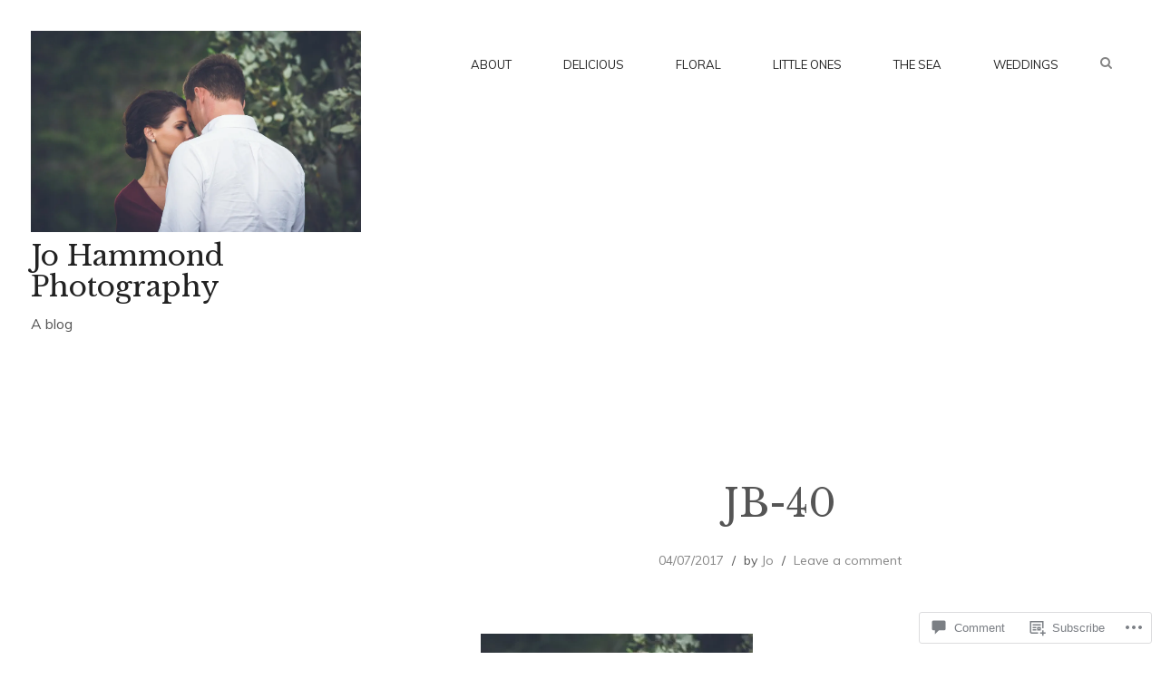

--- FILE ---
content_type: text/css
request_url: https://johammondphotography.com/wp-content/themes/premium/melody/style.css?m=1630507115i&cssminify=yes
body_size: 10695
content:
@charset "UTF-8";html{font-family:sans-serif;-webkit-text-size-adjust:100%;-ms-text-size-adjust:100%}body{margin:0}article,
aside,
details,
figcaption,
figure,
footer,
header,
main,
menu,
nav,
section,
summary{display:block}audio,
canvas,
progress,
video{display:inline-block;vertical-align:baseline}audio:not([controls]){display:none;height:0}[hidden],
template{display:none}a{background-color:transparent}a:active,
a:hover{outline:0}abbr[title]{border-bottom:1px dotted}b,
strong{font-weight:bold}dfn{font-style:italic}mark{background:#ff0;color:#000}small{font-size:80%}sub,
sup{font-size:75%;line-height:0;position:relative;vertical-align:baseline}sup{top:-0.5em}sub{bottom:-0.25em}img{border:0}svg:not(:root){overflow:hidden}figure{margin:0 0 1em}hr{box-sizing:content-box;height:0}pre{overflow:auto}code,
kbd,
pre,
samp{font-family:monospace,monospace;font-size:1em}button,
input,
optgroup,
select,
textarea{color:inherit;font:inherit;margin:0}button{overflow:visible}button,
select{text-transform:none}button,
html input[type="button"],
input[type="reset"],
input[type="submit"]{-webkit-appearance:button;cursor:pointer}button[disabled],
html input[disabled]{cursor:default}button::-moz-focus-inner,
input::-moz-focus-inner{border:0;padding:0}input{line-height:normal}input[type="checkbox"],
input[type="radio"]{box-sizing:border-box;padding:0}input[type="number"]::-webkit-inner-spin-button,
input[type="number"]::-webkit-outer-spin-button{height:auto}input[type="search"]{-webkit-appearance:textfield;box-sizing:content-box}input[type="search"]::-webkit-search-cancel-button,
input[type="search"]::-webkit-search-decoration{-webkit-appearance:none}fieldset{border:1px solid #c0c0c0;margin:0 2px;padding:0.35em 0.625em 0.75em}legend{border:0;padding:0}textarea{overflow:auto}optgroup{font-weight:bold}table{border-collapse:collapse;border-spacing:0}td,
th{padding:0}body,
button,
input,
select,
textarea{color:#555;font-family:"Muli",sans-serif;font-size:18px;line-height:1.8}h1, h2, h3, h4, h5, h6{clear:both;font-family:"Libre Baskerville",serif;font-weight:normal;line-height:1.3;margin:0 0 0.67em 0}h1{font-size:2.111111111em}@media screen and (min-width: 960px){h1{font-size:2.5em}}h2{font-size:2em}h3{font-size:1.777777778em}h4{font-size:1.555555556em}h5{font-size:1.333333333em}h6{font-size:1.111111111em}p{margin-top:0;margin-bottom:1.5em}dfn, cite, em, i{font-style:italic}blockquote{margin:0 1.5em}address{margin:0 0 1.5em}pre{background:#EEE;font-family:"Courier 10 Pitch",Courier,monospace;font-size:16.875px;line-height:1.6;margin-bottom:1.6em;max-width:100%;overflow:auto;padding:1.6em}code, kbd, tt, var{font-family:Monaco,Consolas,"Andale Mono","DejaVu Sans Mono",monospace;font-size:16.875px}abbr, acronym{border-bottom:1px dotted #666;cursor:help}mark, ins{background:#FFF9C0;text-decoration:none}big{font-size:125%}html{box-sizing:border-box}*,
*:before,
*:after{box-sizing:inherit}body{background:#FFF}a{color:#222;text-decoration:none;-moz-transition:all 0.5s ease-in;-webkit-transition:all 0.5s ease-in;-ms-transition:all 0.5s ease-in;-o-transition:all 0.5s ease-in;transition:all 0.5s ease-in}a:visited{color:#666}a:hover, a:focus, a:active{color:#DB626B}a:focus{outline:thin dotted}a:hover, a:active{outline:0}blockquote, q{font-family:"Lora",serif;font-size:20px;font-style:italic;line-height:1.7;quotes:"" "";margin:2em 0;text-align:center}@media screen and (min-width: 960px){blockquote, q{font-size:28px;margin-left:-15%;width:130%}}blockquote blockquote, q blockquote{font-size:1em}blockquote cite, q cite{font-family:"Muli",sans-serif;font-style:italic;font-size:13px}@media screen and (min-width: 960px){blockquote cite, q cite{font-size:18px}}blockquote cite:before, q cite:before{content:"— "}blockquote.is-style-large, q.is-style-large{font-size:30px}@media screen and (min-width: 960px){blockquote.is-style-large, q.is-style-large{font-size:42px}}blockquote.is-style-large cite, q.is-style-large cite{font-size:18px}@media screen and (min-width: 960px){blockquote.is-style-large cite, q.is-style-large cite{font-size:27px}}@media screen and (min-width: 1023px){.sidebar-right blockquote, .sidebar-right q,
  .sidebar-left blockquote,
  .sidebar-left q{margin-left:0;width:100%}}q{font-size:1em;margin:0;width:inherit}hr{border:0 none;border-bottom:1px solid #858585;height:1px;margin-bottom:1.5em}ul, ol{margin:0 0 1.5em 2em;padding-left:0}ul{list-style:disc}ol{list-style:decimal}li > ul,
li > ol{margin-bottom:0;margin-left:1.5em}dt{font-weight:bold}dd{margin:0 1.5em 1.5em}img{height:auto;max-width:100%;position:relative;z-index:1}dt{float:left;clear:left;width:30%;font-weight:bold}dd{margin:0 0 0 32%}table{background:#CCC;border:1px solid #CCC;font-size:.888888889em;margin:0 0 3.75em;width:100%}table a{color:#555}table th{color:#555;padding:21px 25px 22px 25px;border-top:1px solid #CCC;border-bottom:1px solid #CCC;background:#e4e4e4}table th:first-child{text-align:left;padding-left:1.11em}table tr{background-color:#EEE;text-align:center;padding-left:1.11em}table td:first-child{text-align:left;padding-left:20px;border-left:0}table td{color:#555;padding:1em;border-top:1px solid #ffffff;border-bottom:1px solid #CCC;border-left:1px solid #CCC}table tr:last-child td{border-bottom:0}table tr:hover{background-color:#fafafa}button,
input[type="button"],
input[type="reset"],
input[type="submit"],
.wp-block-button__link{border:1px solid #555;background:#555;color:#fff;font-size:12.999999996px;line-height:1;padding:1.1em 1.5em 0.875em;text-transform:uppercase;transition:all .2s ease;-webkit-appearance:none;-webkit-border-radius:0;border-radius:0}button:focus,
  input[type="button"]:focus,
  input[type="reset"]:focus,
  input[type="submit"]:focus,
  .wp-block-button__link:focus{box-shadow:0 0 5px 1px rgba(219,98,107,0.9)}button:hover,
  input[type="button"]:hover,
  input[type="reset"]:hover,
  input[type="submit"]:hover,
  .wp-block-button__link:hover{color:#222;background-color:#FFF}button:active, button:focus,
  input[type="button"]:active,
  input[type="button"]:focus,
  input[type="reset"]:active,
  input[type="reset"]:focus,
  input[type="submit"]:active,
  input[type="submit"]:focus,
  .wp-block-button__link:active,
  .wp-block-button__link:focus{color:#222;background-color:#FFF;border-color:#222}input[type="text"],
input[type="email"],
input[type="url"],
input[type="password"],
input[type="search"],
textarea{background-color:#F1F1F1;color:#666;border:none;width:100%;-webkit-appearance:none;-webkit-border-radius:0;border-radius:0}input[type="text"]:focus,
  input[type="email"]:focus,
  input[type="url"]:focus,
  input[type="password"]:focus,
  input[type="search"]:focus,
  textarea:focus{color:#111;box-shadow:0 0 5px 1px rgba(219,98,107,0.9)}input[type="text"],
input[type="email"],
input[type="url"],
input[type="password"],
input[type="search"]{padding:3px}input[type="search"]{background-color:#fff;font-size:.944444em}textarea{padding-left:3px;width:100%}label{font-weight:normal}.post-password-form input[type="password"]{margin-bottom:30px}.main-navigation{background-color:#555;overflow:hidden;position:absolute;top:0;left:0;text-transform:uppercase;width:100%;z-index:3}@media screen and (min-width: 960px){.main-navigation{background-color:transparent;clear:right;display:inline-block;float:right;line-height:4;overflow:visible;position:static;width:70%}}.main-navigation .menu,
  .main-navigation > ul.menu{margin-top:2.2em}@media screen and (min-width: 960px){.main-navigation .menu,
      .main-navigation > ul.menu{margin-top:0;padding-top:0}}.main-navigation ul{background-color:#EEE;display:none;list-style:none;margin:0}@media screen and (min-width: 960px){.main-navigation ul{background-color:transparent;display:block;float:right;text-align:right;width:90%}}.main-navigation ul .sub-menu,
    .main-navigation ul .children{font-size:1em}@media screen and (min-width: 960px){.main-navigation ul .sub-menu,
        .main-navigation ul .children{background-color:#EEE;float:left;position:absolute;top:4em;left:-999em;text-align:center;width:inherit;z-index:99999}}@media screen and (min-width: 960px){.main-navigation ul .sub-menu ul,
        .main-navigation ul .children ul{left:-999em;top:-18px}}.main-navigation ul .sub-menu li,
      .main-navigation ul .children li{border-bottom:1px solid #fff;line-height:2}.main-navigation ul .sub-menu li:first-child,
        .main-navigation ul .children li:first-child{border-top:1px solid #fff;margin-top:1em}@media screen and (min-width: 960px){.main-navigation ul .sub-menu li:first-child,
            .main-navigation ul .children li:first-child{border-top:none;margin-top:0}}.main-navigation ul .sub-menu li:hover > ul, .main-navigation ul .sub-menu li.focus > ul,
        .main-navigation ul .children li:hover > ul,
        .main-navigation ul .children li.focus > ul{background-color:#EEE;right:100%;top:0}.main-navigation ul .sub-menu li:last-child,
        .main-navigation ul .children li:last-child{border-bottom:none;padding-bottom:0}@media screen and (min-width: 960px){.main-navigation ul .sub-menu li:last-child,
            .main-navigation ul .children li:last-child{padding-bottom:.75em}}@media screen and (min-width: 960px){.main-navigation ul .sub-menu li a:hover,
          .main-navigation ul .children li a:hover{border-color:transparent}}.main-navigation ul .sub-menu li a:after, .main-navigation ul .sub-menu li a:hover:after,
        .main-navigation ul .children li a:after,
        .main-navigation ul .children li a:hover:after{border-bottom:transparent}@media screen and (min-width: 960px){.main-navigation ul .sub-menu a,
        .main-navigation ul .children a{width:200px}}.main-navigation ul li:hover > ul,
    .main-navigation ul li.focus > ul{left:auto;right:0px}.main-navigation ul > li{float:none}@media screen and (min-width: 960px){.main-navigation ul > li{display:inline-block}}@media screen and (min-width: 960px){.main-navigation ul > li > a{position:relative}.main-navigation ul > li > a::after{border-bottom:2px solid #DB626B;content:" ";height:2px;opacity:0;position:absolute;top:100%;left:0;transform:translateY(5px);-moz-transition:all 0.3s ease-in;-webkit-transition:all 0.3s ease-in;-ms-transition:all 0.3s ease-in;-o-transition:all 0.3s ease-in;transition:all 0.3s ease-in;width:100%}.main-navigation ul > li > a:hover:after{height:2px;transform:translateY(0);opacity:1}}.main-navigation li{border-bottom:1px solid #fff;font-size:0.722222222em;padding:.75em 0 .75em 2em}@media screen and (min-width: 960px){.main-navigation li{border-bottom:none;float:left;padding:.75em 2em}}.main-navigation li.active-sub-menu{background-color:#EEE}@media screen and (min-width: 960px){.main-navigation li.active-sub-menu{background-color:transparent}}.main-navigation li li{font-size:1em}.main-navigation a{display:block;text-decoration:none;word-wrap:break-word}@media screen and (min-width: 960px){.main-navigation a{-moz-transition:all 0.3s ease-in;-webkit-transition:all 0.3s ease-in;-ms-transition:all 0.3s ease-in;-o-transition:all 0.3s ease-in;transition:all 0.3s ease-in}}.main-navigation a:hover, .main-navigation a:focus{border-color:#DB626B;color:#DB626B}.main-navigation li.menu-item-has-children,
  .main-navigation li.page_item_has_children{position:relative}.main-navigation li.menu-item-has-children:after,
    .main-navigation li.page_item_has_children:after{content:"\f0d7";color:#222;cursor:pointer;font-family:"FontAwesome";padding:1em;position:absolute;top:-2px;right:0}.main-navigation li.menu-item-has-children .dropdown-toggle,
    .main-navigation li.page_item_has_children .dropdown-toggle{background-color:transparent;line-height:1;position:absolute;right:0;top:0px;z-index:1}@media screen and (min-width: 960px){.main-navigation li.menu-item-has-children .dropdown-toggle,
        .main-navigation li.page_item_has_children .dropdown-toggle{display:none}}.main-navigation .current_page_item > a,
  .main-navigation .current-menu-item > a,
  .main-navigation .current_page_ancestor > a{color:#DB626B}.main-navigation > .current_page_item > a,
  .main-navigation > .current-menu-item > a,
  .main-navigation > .current_page_ancestor > a{color:#DB626B}@media screen and (min-width: 960px){.main-navigation > .current_page_item > a,
      .main-navigation > .current-menu-item > a,
      .main-navigation > .current_page_ancestor > a{border-bottom:2px solid #DB626B}}.main-navigation > .current_page_item > a:hover:after,
    .main-navigation > .current-menu-item > a:hover:after,
    .main-navigation > .current_page_ancestor > a:hover:after{border-bottom:transparent}.main-navigation.toggled > ul, .main-navigation.toggled > ul li.focus, .main-navigation.toggled > .menu .nav-menu{display:block}@media screen and (min-width: 960px){.main-navigation.toggled > ul, .main-navigation.toggled > ul li.focus, .main-navigation.toggled > .menu .nav-menu{display:inline-block}}.menu-toggle{display:block;float:left}.menu-toggle i{margin-right:5px}@media screen and (min-width: 960px){.menu-toggle{display:none}.main-navigation ul{display:block}}.social-media,
.widget .menu{list-style:none;margin-left:0}.social-media li,
  .widget .menu li{display:inline-block;margin-right:15px}.social-media a,
  .widget .menu a{display:block;padding:10px 10px 10px 0}.social-media a:before,
    .widget .menu a:before{font-family:"FontAwesome";speak:none;line-height:1;-webkit-font-smoothing:antialiased;-moz-osx-font-smoothing:grayscale;float:left;font-size:20px;margin-right:5px}.social-media a[href*="facebook.com"]:before,
    .widget .menu a[href*="facebook.com"]:before{content:'\f082'}.social-media a[href*="facebook.com"]:hover,
    .widget .menu a[href*="facebook.com"]:hover{color:#3b5998}.social-media a[href*="twitter.com"]:before,
    .widget .menu a[href*="twitter.com"]:before{content:'\f099'}.social-media a[href*="twitter.com"]:hover,
    .widget .menu a[href*="twitter.com"]:hover{color:#00aced}.social-media a[href*="plus.google.com"]:before,
    .widget .menu a[href*="plus.google.com"]:before{content:'\f0d5 '}.social-media a[href*="plus.google.com"]:hover,
    .widget .menu a[href*="plus.google.com"]:hover{color:#dd4b39}.social-media a[href*="pinterest.com"]:before,
    .widget .menu a[href*="pinterest.com"]:before{content:'\f0d2'}.social-media a[href*="pinterest.com"]:hover,
    .widget .menu a[href*="pinterest.com"]:hover{color:#cb2027}.social-media a[href*="tumblr.com"]:before,
    .widget .menu a[href*="tumblr.com"]:before{content:'\f173'}.social-media a[href*="tumblr.com"]:hover,
    .widget .menu a[href*="tumblr.com"]:hover{color:#32506d}.social-media a[href*="linkedin.com"]:before,
    .widget .menu a[href*="linkedin.com"]:before{content:'\f08c'}.social-media a[href*="linkedin.com"]:hover,
    .widget .menu a[href*="linkedin.com"]:hover{color:#007bb6}.social-media a[href*="flickr.com"]:before,
    .widget .menu a[href*="flickr.com"]:before{content:'\f16e'}.social-media a[href*="flickr.com"]:hover,
    .widget .menu a[href*="flickr.com"]:hover{color:#ff0084}.social-media a[href*="instagram.com"]:before,
    .widget .menu a[href*="instagram.com"]:before{content:'\f16d'}.social-media a[href*="instagram.com"]:hover,
    .widget .menu a[href*="instagram.com"]:hover{color:#517fa4}.social-media a[href*="dribbble.com"]:before,
    .widget .menu a[href*="dribbble.com"]:before{content:'\f17d'}.social-media a[href*="dribbble.com"]:hover,
    .widget .menu a[href*="dribbble.com"]:hover{color:#ea4c89}.social-media a[href*="behance.net"]:before,
    .widget .menu a[href*="behance.net"]:before{content:'\f1b4'}.social-media a[href*="behance.net"]:hover,
    .widget .menu a[href*="behance.net"]:hover{color:#1769ff}.social-media a[href*="youtube.com"]:before,
    .widget .menu a[href*="youtube.com"]:before{content:'\f167'}.social-media a[href*="youtube.com"]:hover,
    .widget .menu a[href*="youtube.com"]:hover{color:#bb0000}.social-media a[href*="vimeo.com"]:before,
    .widget .menu a[href*="vimeo.com"]:before{content:'\f194'}.social-media a[href*="vimeo.com"]:hover,
    .widget .menu a[href*="vimeo.com"]:hover{color:#aad450}.social-media a[href*="vine.co"]:before,
    .widget .menu a[href*="vine.co"]:before{content:'\f1ca'}.social-media a[href*="vine.co"]:hover,
    .widget .menu a[href*="vine.co"]:hover{color:#00bf8f}.social-media a[href*="stumbleupon.com"]:before,
    .widget .menu a[href*="stumbleupon.com"]:before{content:'\f1a4'}.social-media a[href*="stumbleupon.com"]:hover,
    .widget .menu a[href*="stumbleupon.com"]:hover{color:#fffc00}.social-media a[href*="reddit.com"]:before,
    .widget .menu a[href*="reddit.com"]:before{content:'\f1a1'}.social-media a[href*="reddit.com"]:hover,
    .widget .menu a[href*="reddit.com"]:hover{color:#5f99cf}.social-media a[href*="spotify.com"]:before,
    .widget .menu a[href*="spotify.com"]:before{content:'\f1bc'}.social-media a[href*="spotify.com"]:hover,
    .widget .menu a[href*="spotify.com"]:hover{color:#2ebd59}.social-media a[href*="lastfm.com"]:before,
    .widget .menu a[href*="lastfm.com"]:before{content:'\f202'}.social-media a[href*="lastfm.com"]:hover,
    .widget .menu a[href*="lastfm.com"]:hover{color:#d51007}.social-media a[href*="soundcloud.com"]:before,
    .widget .menu a[href*="soundcloud.com"]:before{content:'\f1be'}.social-media a[href*="soundcloud.com"]:hover,
    .widget .menu a[href*="soundcloud.com"]:hover{color:#ff8800}.social-media a[href*="github.com"]:before,
    .widget .menu a[href*="github.com"]:before{content:'\f09b'}.social-media a[href*="github.com"]:hover,
    .widget .menu a[href*="github.com"]:hover{color:#4183c4}.social-media a[href*="bitbucket.com"]:before,
    .widget .menu a[href*="bitbucket.com"]:before{content:'\f171'}.social-media a[href*="bitbucket.com"]:hover,
    .widget .menu a[href*="bitbucket.com"]:hover{color:#205081}.social-media a[href*="/contact"]:before,
    .widget .menu a[href*="/contact"]:before{content:'\f0e0'}.posts-navigation,
.comment-navigation{margin:0 auto;overflow:hidden;padding:1.875em 0 0}@media screen and (min-width: 780px){.posts-navigation,
    .comment-navigation{padding:3.75em 0 0}}.posts-navigation .nav-previous,
  .posts-navigation .nav-next,
  .comment-navigation .nav-previous,
  .comment-navigation .nav-next{background-color:#EEE;border:1px solid #EEE;font-size:.888888889em;float:left;text-align:center;width:inherit}@media screen and (min-width: 780px){.posts-navigation .nav-previous,
      .posts-navigation .nav-next,
      .comment-navigation .nav-previous,
      .comment-navigation .nav-next{background-color:transparent}}.posts-navigation .nav-previous:hover,
    .posts-navigation .nav-next:hover,
    .comment-navigation .nav-previous:hover,
    .comment-navigation .nav-next:hover{background-color:transparent;border-color:#DB626B}.posts-navigation .nav-previous a,
    .posts-navigation .nav-next a,
    .comment-navigation .nav-previous a,
    .comment-navigation .nav-next a{background-color:#EEE;color:#222;display:inline-block;font-size:.833333333em;padding:1em 1.5em;-moz-transition:all 0.3s ease-in;-webkit-transition:all 0.3s ease-in;-ms-transition:all 0.3s ease-in;-o-transition:all 0.3s ease-in;transition:all 0.3s ease-in}.posts-navigation .nav-previous a:hover,
      .posts-navigation .nav-next a:hover,
      .comment-navigation .nav-previous a:hover,
      .comment-navigation .nav-next a:hover{background-color:transparent;color:#DB626B;-moz-transform:translateX(-0.5em);-webkit-transform:translateX(-0.5em);-ms-transform:translateX(-0.5em);-o-transform:translateX(-0.5em);transform:translateX(-0.5em)}.posts-navigation .nav-previous a:before,
  .comment-navigation .nav-previous a:before{content:"\2190\A"}.posts-navigation .nav-next,
  .comment-navigation .nav-next{float:right}.posts-navigation .nav-next a:hover,
    .comment-navigation .nav-next a:hover{-moz-transform:translateX(0.5em);-webkit-transform:translateX(0.5em);-ms-transform:translateX(0.5em);-o-transform:translateX(0.5em);transform:translateX(0.5em)}.posts-navigation .nav-next a:after,
    .comment-navigation .nav-next a:after{content:"\A\2192"}#comment-nav-above{padding-top:2.8125em}#comment-nav-below{padding:0 0 3.75em}.post-navigation{margin:0 auto 5.625em}.post-navigation .nav-links{text-align:center}.post-navigation .nav-previous,
  .post-navigation .nav-next{background-color:#EEE;border:1px solid #ebebeb;font-family:"Muli",sans-serif;position:relative;text-align:center;-moz-transition:all 0.3s ease-in;-webkit-transition:all 0.3s ease-in;-ms-transition:all 0.3s ease-in;-o-transition:all 0.3s ease-in;transition:all 0.3s ease-in}@media screen and (min-width: 960px){.post-navigation .nav-previous,
      .post-navigation .nav-next{float:left;vertical-align:top;width:49%}}.post-navigation .nav-previous:hover,
    .post-navigation .nav-next:hover{background-color:transparent;border-color:#DB626B}.post-navigation .nav-previous:hover a,
      .post-navigation .nav-next:hover a{color:#DB626B}.post-navigation .nav-previous span,
    .post-navigation .nav-next span{-moz-transition:all 0.5s ease-in;-webkit-transition:all 0.5s ease-in;-ms-transition:all 0.5s ease-in;-o-transition:all 0.5s ease-in;transition:all 0.5s ease-in}.post-navigation .nav-previous:hover,
    .post-navigation .nav-next:hover{background-color:transparent}.post-navigation .nav-previous:hover span,
      .post-navigation .nav-next:hover span{color:#DB626B;-moz-transform:translateX(-0.5em);-webkit-transform:translateX(-0.5em);-ms-transform:translateX(-0.5em);-o-transform:translateX(-0.5em);transform:translateX(-0.5em)}.post-navigation .nav-previous a,
    .post-navigation .nav-next a{color:#222;font-family:"Libre Baskerville",serif;font-size:1.333333333em;line-height:1;display:block;padding:1.875em;word-wrap:break-word}@media screen and (min-width: 960px){.post-navigation .nav-previous a,
        .post-navigation .nav-next a{padding:1em}}.post-navigation .nav-previous{margin-bottom:1.875em}@media screen and (min-width: 960px){.post-navigation .nav-previous{margin-bottom:0}}@media screen and (min-width: 960px){.post-navigation .nav-next{float:right}}.post-navigation .nav-next:hover{color:inherit}.post-navigation .nav-next:hover span{-moz-transform:translateX(0.5em);-webkit-transform:translateX(0.5em);-ms-transform:translateX(0.5em);-o-transform:translateX(0.5em);transform:translateX(0.5em)}.post-navigation .meta-nav{color:#858585;display:block;font-family:"Muli",sans-serif;font-size:.535714286em;margin-bottom:20px}.post-navigation .nav-previous .meta-nav:before{content:"\2190\A"}.post-navigation .nav-next .meta-nav:after{content:"\A\2192"}.post-navigation .attachment-post-navigation{opacity:0;-moz-transition:opacity 0.5s ease-in;-webkit-transition:opacity 0.5s ease-in;-ms-transition:opacity 0.5s ease-in;-o-transition:opacity 0.5s ease-in;transition:opacity 0.5s ease-in}.screen-reader-text{clip:rect(1px,1px,1px,1px);position:absolute!important;height:1px;width:1px;overflow:hidden}.screen-reader-text:hover, .screen-reader-text:active, .screen-reader-text:focus{background-color:#F1F1F1;border-radius:3px;box-shadow:0 0 2px 2px rgba(0,0,0,0.6);clip:auto!important;color:#555;display:block;font-size:15.75px;font-weight:bold;height:auto;left:5px;line-height:normal;padding:15px 23px 14px;text-decoration:none;top:5px;width:auto;z-index:100000}.alignleft{float:left;margin:1.5em 1.5em 1.5em 0}.alignright{float:right;margin:1.5em 0 1.5em 1.5em}.aligncenter{clear:both;display:block;margin-left:auto;margin-right:auto}.clear:before,
.clear:after,
.entry-content:before,
.entry-content:after,
.comment-content:before,
.comment-content:after,
.site-header:before,
.site-header:after,
.site-content:before,
.site-content:after,
.site-footer:before,
.site-footer:after,
.infinite-wrap:before,
.infinite-wrap:after{content:"";display:table}.clear:after,
.entry-content:after,
.comment-content:after,
.site-header:after,
.site-content:after,
.site-footer:after,
.infinite-wrap:after{clear:both}.widget-area{font-size:.888888889em}@media screen and (min-width: 1023px){.widget-area{float:left;width:30%}.widget-area + .content-wrap{margin-top:3.75em}}.widget{background-color:#EEE;color:#222;margin:0 0 1.875em 0;overflow:hidden;padding:0;padding:1.875em 1em}@media screen and (min-width: 960px){.widget{padding:1.875em}}.widget select{max-width:100%}.widget ul{list-style:none;margin-bottom:0;margin-left:0}.widget ul li{margin-bottom:5px}.widget a{color:#555}.widget a:hover{color:#DB626B}.widget-title{color:#858585;font-size:1.277777778em;margin-bottom:10px;margin-top:0}.widget_search .search-submit{display:none}.search.search-no-results .site-footer .widget input[type="search"]{background-color:#fff;width:100%}#wp-calendar{font-size:.75em}#wp-calendar caption{margin-bottom:10px}#wp-calendar th, #wp-calendar td{padding:5px;text-align:center}#wp-calendar thead{margin-top:10px}#wp-calendar tbody td{background-color:#fff;border:1px solid #CCC}#wp-calendar tbody td.pad{background-color:#EEE;border-top:1px solid #fff}.site-header{position:relative}@media screen and (min-width: 960px){.site-header{padding:1.875em}}.site-header + .site-content{margin-top:1.875em}@media screen and (min-width: 960px){.site-header + .site-content{margin-top:6.5625em}}.siter-header-inner{position:relative;width:100%}@media screen and (min-width: 960px){.siter-header-inner{display:inline-block;float:left;max-width:30%}}.site-branding{margin-top:6em;margin-bottom:1.875em;padding:0 0 0.5em;text-align:center;width:100%}@media screen and (min-width: 960px){.site-branding{float:left;margin-top:0;margin-bottom:0;text-align:left}}.site-logo-link + .site-branding-text{margin-top:1em}@media screen and (min-width: 600px){.site-logo-link + .site-branding-text{margin-top:.5em}}.site-branding-text{text-align:center}@media screen and (min-width: 600px){.site-branding-text{display:inline-block;vertical-align:bottom}}.site-title{font-family:"Libre Baskerville",serif;font-size:2.333333333em;line-height:1.1;margin-top:0;margin-bottom:10px;text-align:center}@media screen and (min-width: 960px){.site-title{font-size:1.722222222em;text-align:left}}.site-title a{-moz-transition:all 0.3s ease-in;-webkit-transition:all 0.3s ease-in;-ms-transition:all 0.3s ease-in;-o-transition:all 0.3s ease-in;transition:all 0.3s ease-in}.site-description{font-family:"Muli",sans-serif;font-size:.875em;margin:0;text-align:center}@media screen and (min-width: 960px){.site-description{text-align:left}}.header-search-form{background-color:#EEE;display:none;padding:2.5em 0 2em;position:relative;width:100%;z-index:5}@media screen and (min-width: 960px){.header-search-form{margin-top:0;margin-bottom:2em;padding:2em}}.header-search-form .close-search{position:absolute;top:5px;right:15px}@media screen and (min-width: 960px){.header-search-form .close-search{right:20px}}.header-search-form .close-search:before{content:"\f00d";font-family:"FontAwesome"}.header-search-form .search-form{text-align:center}.header-search-form input[type="search"]{height:35px;width:95%}@media screen and (min-width: 960px){.header-search-form input[type="search"]{max-width:800px;width:80%}}.header-search-form input[type="submit"]{display:none}@media screen and (min-width: 960px){.header-search-form input[type="submit"]{display:inline}}a.header-search-btn{color:#fff;float:right;font-size:0.777778em;line-height:2.5;padding-right:20px}@media screen and (min-width: 960px){a.header-search-btn{color:#858585;line-height:5;margin-left:20px;position:static}}a.header-search-btn:hover, a.header-search-btn:focus{border-bottom:none;color:#DB626B}.intro-block{font-family:"Libre Baskerville",serif;font-size:1.388888889em;line-height:1.4;padding:.666666667em}@media screen and (min-width: 780px){.intro-block{font-size:2.22222222em}}@media screen and (min-width: 960px){.intro-block{padding:1.875em 1.875em}}.intro-block p{margin-top:0}@media screen and (min-width: 780px){.intro-block p{width:80%}}@media screen and (min-width: 960px){.intro-block p{width:60%}}.intro-text-center .intro-block p{margin:0 auto 1.5em;text-align:center}.intro-text-right .intro-block p{float:right;text-align:right}.site-content{margin:auto;max-width:1600px}.site-main,
.site-main-home{padding:0 1em 1.875em}@media screen and (min-width: 960px){.site-main,
    .site-main-home{padding:0 1.875em 5.625em}}.sticky{display:block}.updated:not(.published){display:none}.single .byline,
.group-blog .byline{display:inline}.entry-header{text-align:center}.entry-meta{font-family:"Muli",sans-serif;font-size:.777777778em;margin:2em 0}.entry-meta a{color:#858585}.entry-meta a:hover{color:#DB626B}.entry-meta .posted-on:after,
  .entry-meta .byline:after,
  .entry-meta .cat-links:after{content:" / ";padding:0 5px}.entry-meta .comments-link:before{padding:0 5px}.categories-hidden.author-hidden:not(.single) .entry-meta .byline:after,
.categories-hidden.author-hidden:not(.single) .entry-meta .posted-on:after,
.categories-hidden.date-hidden:not(.single) .entry-meta .byline:after,
.categories-hidden.date-hidden:not(.single) .entry-meta .posted-on:after{content:""}.categories-hidden:not(.single) .entry-meta .byline:after{content:"";padding:0}.read-more-wrap{margin-top:2em;text-align:center}@media screen and (min-width: 960px){.read-more-wrap{text-align:center}}.read-more{background-color:#EEE;border:1px solid #EEE;display:inline-block;font-size:.833333333em;padding:.5em 1em}.read-more:hover{background-color:#fff;border:1px solid #DB626B}.page-links{clear:both;margin:0 0 1.5em}.entry-title{display:inline-block;font-size:1.888888889em;line-height:1.3;margin:0 auto;position:relative;z-index:1}@media screen and (min-width: 1023px){.entry-title{font-size:2.333333333em;line-height:1.1}}.entry-title a{color:#222}.entry-title a:hover{color:#DB626B}.edit-link{font-size:.875em;margin:10px 0 0 10px}.blog .post-grid,
.archive .post-grid,
.site-main-home .post-grid,
.page-template-template-portfolio-php .post-grid{display:flex;flex-wrap:wrap}.blog .hentry,
.archive .hentry,
.site-main-home .hentry,
.page-template-template-portfolio-php .hentry{background-color:#EEE;display:inline-block;margin:0 0 1.875em 0;min-height:300px;position:relative;width:100%}@media screen and (min-width: 960px){.blog .hentry,
    .archive .hentry,
    .site-main-home .hentry,
    .page-template-template-portfolio-php .hentry{position:relative;float:left;height:auto;margin:0 2.5% 2em 0;overflow:hidden;width:48.55%;-moz-transition:opacity 0.5s ease-in;-webkit-transition:opacity 0.5s ease-in;-ms-transition:opacity 0.5s ease-in;-o-transition:opacity 0.5s ease-in;transition:opacity 0.5s ease-in}}.blog .hentry.sticky,
  .archive .hentry.sticky,
  .site-main-home .hentry.sticky,
  .page-template-template-portfolio-php .hentry.sticky{background:transparent;border:10px solid #EEE}.blog .hentry .entry-content,
  .archive .hentry .entry-content,
  .site-main-home .hentry .entry-content,
  .page-template-template-portfolio-php .hentry .entry-content{display:block}@media screen and (min-width: 960px){.blog .hentry .entry-content,
      .archive .hentry .entry-content,
      .site-main-home .hentry .entry-content,
      .page-template-template-portfolio-php .hentry .entry-content{height:100%;width:100%}}.blog .hentry .entry-header,
  .archive .hentry .entry-header,
  .site-main-home .hentry .entry-header,
  .page-template-template-portfolio-php .hentry .entry-header{display:block;max-width:100%;padding:3.5em 1.875em;vertical-align:bottom;position:relative}@media screen and (min-width: 960px){.blog .hentry .entry-header,
      .archive .hentry .entry-header,
      .site-main-home .hentry .entry-header,
      .page-template-template-portfolio-php .hentry .entry-header{position:absolute;left:0;bottom:0;padding:1.875em;text-align:left}}.blog .hentry .entry-title,
  .archive .hentry .entry-title,
  .site-main-home .hentry .entry-title,
  .page-template-template-portfolio-php .hentry .entry-title{display:inline;word-wrap:break-word}.blog .hentry .entry-title a,
    .archive .hentry .entry-title a,
    .site-main-home .hentry .entry-title a,
    .page-template-template-portfolio-php .hentry .entry-title a{border-bottom:none;display:inline;word-wrap:break-word}.blog .hentry .entry-meta,
  .archive .hentry .entry-meta,
  .site-main-home .hentry .entry-meta,
  .page-template-template-portfolio-php .hentry .entry-meta{margin:0 0 0.555556em;padding-top:1.5em}.blog .hentry .cat-links:after,
  .archive .hentry .cat-links:after,
  .site-main-home .hentry .cat-links:after,
  .page-template-template-portfolio-php .hentry .cat-links:after{content:""}.blog .hentry:nth-of-type(even),
  .archive .hentry:nth-of-type(even),
  .site-main-home .hentry:nth-of-type(even),
  .page-template-template-portfolio-php .hentry:nth-of-type(even){margin-right:0}.blog .hentry .edit-link,
  .archive .hentry .edit-link,
  .site-main-home .hentry .edit-link,
  .page-template-template-portfolio-php .hentry .edit-link{font-size:.777777778em;position:absolute;top:0;right:15px}@media screen and (min-width: 960px){.blog .hentry.has-post-thumbnail,
    .archive .hentry.has-post-thumbnail,
    .site-main-home .hentry.has-post-thumbnail,
    .page-template-template-portfolio-php .hentry.has-post-thumbnail{background-color:#fff}}.blog .hentry.has-post-thumbnail .entry-header,
  .archive .hentry.has-post-thumbnail .entry-header,
  .site-main-home .hentry.has-post-thumbnail .entry-header,
  .page-template-template-portfolio-php .hentry.has-post-thumbnail .entry-header{max-width:100%;padding:3.5em 1.875em;vertical-align:bottom;position:relative}@media screen and (min-width: 960px){.blog .hentry.has-post-thumbnail .entry-header,
      .archive .hentry.has-post-thumbnail .entry-header,
      .site-main-home .hentry.has-post-thumbnail .entry-header,
      .page-template-template-portfolio-php .hentry.has-post-thumbnail .entry-header{padding:1.875em;position:absolute;left:0;bottom:0;text-align:left}}.blog .hentry.has-post-thumbnail .post-effect,
  .archive .hentry.has-post-thumbnail .post-effect,
  .site-main-home .hentry.has-post-thumbnail .post-effect,
  .page-template-template-portfolio-php .hentry.has-post-thumbnail .post-effect{margin:0;overflow:hidden;width:100%}.blog .hentry.has-post-thumbnail .post-effect > a,
    .archive .hentry.has-post-thumbnail .post-effect > a,
    .site-main-home .hentry.has-post-thumbnail .post-effect > a,
    .page-template-template-portfolio-php .hentry.has-post-thumbnail .post-effect > a{border-bottom:none;display:block;z-index:1}.blog .hentry.has-post-thumbnail .post-effect > a:focus + figcaption .entry-header,
      .archive .hentry.has-post-thumbnail .post-effect > a:focus + figcaption .entry-header,
      .site-main-home .hentry.has-post-thumbnail .post-effect > a:focus + figcaption .entry-header,
      .page-template-template-portfolio-php .hentry.has-post-thumbnail .post-effect > a:focus + figcaption .entry-header{opacity:1}.blog .hentry.has-post-thumbnail .post-effect > a:focus img,
      .archive .hentry.has-post-thumbnail .post-effect > a:focus img,
      .site-main-home .hentry.has-post-thumbnail .post-effect > a:focus img,
      .page-template-template-portfolio-php .hentry.has-post-thumbnail .post-effect > a:focus img{opacity:0.3}.blog .hentry.has-post-thumbnail .post-effect:hover figcaption .entry-header,
    .archive .hentry.has-post-thumbnail .post-effect:hover figcaption .entry-header,
    .site-main-home .hentry.has-post-thumbnail .post-effect:hover figcaption .entry-header,
    .page-template-template-portfolio-php .hentry.has-post-thumbnail .post-effect:hover figcaption .entry-header{opacity:1}.blog .hentry.has-post-thumbnail .post-effect:hover img,
    .archive .hentry.has-post-thumbnail .post-effect:hover img,
    .site-main-home .hentry.has-post-thumbnail .post-effect:hover img,
    .page-template-template-portfolio-php .hentry.has-post-thumbnail .post-effect:hover img{opacity:0.3}.blog .hentry.has-post-thumbnail .post-effect:hover img,
    .blog .hentry.has-post-thumbnail .post-effect:hover .entry-header,
    .archive .hentry.has-post-thumbnail .post-effect:hover img,
    .archive .hentry.has-post-thumbnail .post-effect:hover .entry-header,
    .site-main-home .hentry.has-post-thumbnail .post-effect:hover img,
    .site-main-home .hentry.has-post-thumbnail .post-effect:hover .entry-header,
    .page-template-template-portfolio-php .hentry.has-post-thumbnail .post-effect:hover img,
    .page-template-template-portfolio-php .hentry.has-post-thumbnail .post-effect:hover .entry-header{-moz-transform:translate3d(0,0,0);-webkit-transform:translate3d(0,0,0);-ms-transform:translate3d(0,0,0);-o-transform:translate3d(0,0,0);transform:translate3d(0,0,0)}.blog .hentry.has-post-thumbnail .post-effect img,
    .archive .hentry.has-post-thumbnail .post-effect img,
    .site-main-home .hentry.has-post-thumbnail .post-effect img,
    .page-template-template-portfolio-php .hentry.has-post-thumbnail .post-effect img{max-width:none;position:relative;display:block;height:inherit}@media screen and (min-width: 960px){.blog .hentry.has-post-thumbnail .post-effect figcaption .entry-header,
      .archive .hentry.has-post-thumbnail .post-effect figcaption .entry-header,
      .site-main-home .hentry.has-post-thumbnail .post-effect figcaption .entry-header,
      .page-template-template-portfolio-php .hentry.has-post-thumbnail .post-effect figcaption .entry-header{opacity:0;text-align:left;transition:transform 0.35s;-moz-transform:translate3d(0,20px,0);-webkit-transform:translate3d(0,20px,0);-ms-transform:translate3d(0,20px,0);-o-transform:translate3d(0,20px,0);transform:translate3d(0,20px,0);z-index:2}}.blog .hentry.has-post-thumbnail .post-effect figcaption::before, .blog .hentry.has-post-thumbnail .post-effect figcaption::after,
    .archive .hentry.has-post-thumbnail .post-effect figcaption::before,
    .archive .hentry.has-post-thumbnail .post-effect figcaption::after,
    .site-main-home .hentry.has-post-thumbnail .post-effect figcaption::before,
    .site-main-home .hentry.has-post-thumbnail .post-effect figcaption::after,
    .page-template-template-portfolio-php .hentry.has-post-thumbnail .post-effect figcaption::before,
    .page-template-template-portfolio-php .hentry.has-post-thumbnail .post-effect figcaption::after{pointer-events:none}@media screen and (min-width: 960px){.blog .hentry.has-post-thumbnail .post-effect figcaption h2,
      .archive .hentry.has-post-thumbnail .post-effect figcaption h2,
      .site-main-home .hentry.has-post-thumbnail .post-effect figcaption h2,
      .page-template-template-portfolio-php .hentry.has-post-thumbnail .post-effect figcaption h2{transition:transform 0.35s;-moz-transform:translate3d(0,20px,0);-webkit-transform:translate3d(0,20px,0);-ms-transform:translate3d(0,20px,0);-o-transform:translate3d(0,20px,0);transform:translate3d(0,20px,0)}}.archive .page-title{font-size:1.666666667em}.wp-post-image{background-color:#fff;display:block;width:100%;-moz-transition:opacity 0.5s ease-in;-webkit-transition:opacity 0.5s ease-in;-ms-transition:opacity 0.5s ease-in;-o-transition:opacity 0.5s ease-in;transition:opacity 0.5s ease-in}.single .attachment-post-thumb,
.page .attachment-post-thumb,
.search .attachment-post-thumb{display:block;float:none;margin-bottom:2em;width:100%}@media screen and (min-width: 1023px){.single .attachment-post-thumb + .content-wrap,
    .page .attachment-post-thumb + .content-wrap,
    .search .attachment-post-thumb + .content-wrap{margin-top:3.75em}}.single .site-content,
.page .site-content,
.search .site-content{padding:0 1em 1em}@media screen and (min-width: 960px){.single .site-content,
    .page .site-content,
    .search .site-content{padding:0 1.875em 1.875em}}.single .content-wrap,
.page .content-wrap,
.search .content-wrap{max-width:1100px;margin:auto}.single .content-area,
.page .content-area,
.search .content-area{margin:0 auto}@media screen and (min-width: 960px){.single .content-area,
    .page .content-area,
    .search .content-area{float:right;padding:0 0 3.75em 10%;width:70%}}.single .site-main,
.page .site-main,
.search .site-main{padding:0}.single .entry-content,
.page .entry-content,
.search .entry-content{padding-bottom:4.125em;word-wrap:break-word}.single .entry-header,
.page .entry-header,
.search .entry-header{margin:0 0 1.9375em}@media screen and (min-width: 960px){.single .entry-header,
    .page .entry-header,
    .search .entry-header{margin:0 0 3.75em}}.single .entry-header .entry-meta a,
  .page .entry-header .entry-meta a,
  .search .entry-header .entry-meta a{border-bottom:none}.single .entry-title,
.page .entry-title,
.search .entry-title{display:block;margin:0;word-wrap:break-word}.entry-content a{border-bottom:1px dotted currentColor}.entry-content a:hover{border-color:currentColor}.entry-content figure a{border-bottom:0 none}@media screen and (min-width: 960px){.single.sidebar-none .content-area{float:none;padding:0 3em 3.75em;width:70%}}@media screen and (min-width: 960px){.single.sidebar-right .content-area{float:left;padding:0 10% 3.75em 0}}@media screen and (min-width: 960px){.page .content-area,
  .search .content-area{float:none;padding:0 3em 3.75em;width:70%}}.single .entry-footer{margin:0 0 9.375em 0;text-align:center}.single .tags-links a{background-color:#EEE;border:1px solid #EEE;display:inline-block;margin-bottom:5px;padding:3px 10px;-moz-transition:all 0.3s ease-in;-webkit-transition:all 0.3s ease-in;-ms-transition:all 0.3s ease-in;-o-transition:all 0.3s ease-in;transition:all 0.3s ease-in}.single .tags-links a:hover{background-color:transparent;border-color:#DB626B}.single .edit-link{border-bottom:1px dotted #858585;font-size:1em}.search:not(.search-no-results) .page-header{text-align:center;margin-bottom:3.75em}.search:not(.search-no-results) .page-header:after{background-color:#CCC;content:"";display:block;height:.75px;margin:3.75em auto 0;width:30%;margin-top:2em}.search:not(.search-no-results) .page-header .page-title{font-size:1.888888889em;margin-bottom:0}.search:not(.search-no-results) .hentry{margin-bottom:6.75em}.search:not(.search-no-results) .entry-header{margin-bottom:3.75em}.search.search-no-results .page-title{display:block;font-size:2.777777778em;text-align:center}.search.search-no-results .search-form{margin:auto;text-align:center}@media screen and (min-width: 780px){.search.search-no-results .search-form{margin:inherit}}.search.search-no-results .search-form input[type="search"]{padding:4px;width:97%}@media screen and (min-width: 780px){.search.search-no-results .search-form input[type="search"]{width:60%}}.search.search-no-results .search-form input[type="submit"]{margin-top:1em;width:100%}@media screen and (min-width: 780px){.search.search-no-results .search-form input[type="submit"]{width:inherit}}.search.search-no-results input[type="text"],
.search.search-no-results input[type="email"],
.search.search-no-results input[type="url"],
.search.search-no-results input[type="password"],
.search.search-no-results input[type="search"]{background-color:#F1F1F1}.error-404{margin:0 auto}@media screen and (min-width: 960px){.error-404{padding:0 3em 3.75em;width:70%}}@media screen and (min-width: 1023px){.error-404{padding:0 9.375em 3.75em}}.error-404 .page-title{text-align:center}.error-404 .search-submit{display:none}.error-404 .search-form{padding:1.875em;margin-bottom:1.875em;background-color:#EEE}.blog .format-aside .entry-title,
.archive .format-aside .entry-title{display:none}.page .comments-area{float:none}.comments-title{border-bottom:1px dotted #CCC;font-size:1.111111111em;font-family:"Muli",sans-serif;font-weight:bold;margin-bottom:0;padding-bottom:2.8125em}.comment-list{font-size:.888888889em;list-style:none;margin-left:0;margin-bottom:3.75em}.comment-list .pingback,
  .comment-list .trackback{border-bottom:1px dotted #CCC;padding:1.875em 0}.comment-list .comment article{border-bottom:1px dotted #CCC;padding:4.3125em 0}.comment-list .comment-body{position:relative}.comment-list .comment-body .reply{font-size:.8125em;position:absolute;top:70px;right:0}.comment-list .comment-body .reply a{border-bottom:1px dotted #CCC;color:#858585;text-decoration:none}.comment-list .comment-body .reply a:hover{border-color:#DB626B;color:#DB626B}.comment-list .avatar{float:left;margin:0 30px 30px 0}.comment-list .comment-meta{position:relative}.comment-list .comment-meta .comment-metadata{font-size:.8125em}.comment-list .comment-meta .edit-link{position:absolute;left:10px;top:90px}.comment-list .comment-content{margin-left:110px}.comment-list .children{list-style:none;margin-left:55px}.comment-respond{background-color:#EEE;padding:1.875em}.comment-respond .form-submit{margin-bottom:0}.comment-reply-title{color:#222;font-size:1.333333333em;margin-top:0;margin-bottom:0}.comment-notes{font-size:.888888889em;margin-top:10px}.comment-form label{color:#222;font-size:.888888889em}.comment-form input[type="text"],
.comment-form input[type="email"],
.comment-form input[type="url"],
.comment-form input[type="password"],
.comment-form input[type="search"],
.comment-form textarea{background-color:#fff}.logged-in-as{color:#222}.form-allowed-tags{font-size:.75em;color:#858585}.form-allowed-tags code{font-size:.888888889em}.comment-content a{word-wrap:break-word}.bypostauthor{display:block}.site-footer{background-color:#EEE;clear:both;font-size:.777777778em;width:100%}.site-footer-inner{margin:auto;max-width:1600px;width:100%}.footer-block{border-bottom:1px solid #e1e1e1;padding:1.875em 3.5em}@media screen and (min-width: 780px){.footer-block{border-right:1px solid #e1e1e1;float:left;padding:5.375em 3.5em;width:50%}}@media screen and (min-width: 960px){.footer-block{width:33.2%}}@media screen and (min-width: 960px){.footer-block:last-child{border-right:0}}.footer-block .widget{background-color:transparent;padding:0}.footer-block .widget .widget-title{margin-bottom:1.875em}.footer-block .social-media-nav-title{color:#858585;font-size:1.27778em;margin-bottom:10px;margin-top:0}.site-info{background-color:#e1e1e1;clear:both;padding:1.875em 3.5em;text-align:center}@media screen and (min-width: 780px){.site-info{padding:3.5em 0}}.dark .site-footer,
.dark .main-navigation ul .sub-menu,
.dark .main-navigation ul .children,
.dark .main-navigation ul .sub-menu li:hover > ul,
.dark .main-navigation ul .sub-menu li.focus > ul,
.dark .main-navigation ul .children li:hover > ul,
.dark .main-navigation ul .children li.focus > ul,
.dark .header-search-form{background-color:#555555}.dark .site-footer .footer-block,
  .dark .main-navigation ul .sub-menu .footer-block,
  .dark .main-navigation ul .children .footer-block,
  .dark .main-navigation ul .sub-menu li:hover > ul .footer-block,
  .dark .main-navigation ul .sub-menu li.focus > ul .footer-block,
  .dark .main-navigation ul .children li:hover > ul .footer-block,
  .dark .main-navigation ul .children li.focus > ul .footer-block,
  .dark .header-search-form .footer-block{border-bottom:1px solid #626262}@media screen and (min-width: 780px){.dark .site-footer .footer-block,
      .dark .main-navigation ul .sub-menu .footer-block,
      .dark .main-navigation ul .children .footer-block,
      .dark .main-navigation ul .sub-menu li:hover > ul .footer-block,
      .dark .main-navigation ul .sub-menu li.focus > ul .footer-block,
      .dark .main-navigation ul .children li:hover > ul .footer-block,
      .dark .main-navigation ul .children li.focus > ul .footer-block,
      .dark .header-search-form .footer-block{border-right:1px solid #626262}}.dark .site-footer .footer-block .widget,
    .dark .main-navigation ul .sub-menu .footer-block .widget,
    .dark .main-navigation ul .children .footer-block .widget,
    .dark .main-navigation ul .sub-menu li:hover > ul .footer-block .widget,
    .dark .main-navigation ul .sub-menu li.focus > ul .footer-block .widget,
    .dark .main-navigation ul .children li:hover > ul .footer-block .widget,
    .dark .main-navigation ul .children li.focus > ul .footer-block .widget,
    .dark .header-search-form .footer-block .widget{color:#fff}.dark .site-footer .site-info,
  .dark .main-navigation ul .sub-menu .site-info,
  .dark .main-navigation ul .children .site-info,
  .dark .main-navigation ul .sub-menu li:hover > ul .site-info,
  .dark .main-navigation ul .sub-menu li.focus > ul .site-info,
  .dark .main-navigation ul .children li:hover > ul .site-info,
  .dark .main-navigation ul .children li.focus > ul .site-info,
  .dark .header-search-form .site-info{background-color:#484848}.dark .site-footer .site-info a,
    .dark .main-navigation ul .sub-menu .site-info a,
    .dark .main-navigation ul .children .site-info a,
    .dark .main-navigation ul .sub-menu li:hover > ul .site-info a,
    .dark .main-navigation ul .sub-menu li.focus > ul .site-info a,
    .dark .main-navigation ul .children li:hover > ul .site-info a,
    .dark .main-navigation ul .children li.focus > ul .site-info a,
    .dark .header-search-form .site-info a{color:#EEE}.dark .site-footer .widget a,
  .dark .main-navigation ul .sub-menu .widget a,
  .dark .main-navigation ul .children .widget a,
  .dark .main-navigation ul .sub-menu li:hover > ul .widget a,
  .dark .main-navigation ul .sub-menu li.focus > ul .widget a,
  .dark .main-navigation ul .children li:hover > ul .widget a,
  .dark .main-navigation ul .children li.focus > ul .widget a,
  .dark .header-search-form .widget a{color:#fff}.dark .site-footer h3.widget-title,
  .dark .main-navigation ul .sub-menu h3.widget-title,
  .dark .main-navigation ul .children h3.widget-title,
  .dark .main-navigation ul .sub-menu li:hover > ul h3.widget-title,
  .dark .main-navigation ul .sub-menu li.focus > ul h3.widget-title,
  .dark .main-navigation ul .children li:hover > ul h3.widget-title,
  .dark .main-navigation ul .children li.focus > ul h3.widget-title,
  .dark .header-search-form h3.widget-title{color:#EEE}.dark .main-navigation ul .sub-menu li,
.dark .main-navigation ul .children li{border-bottom:1px solid #626262}.dark .blog .hentry.sticky,
.dark .archive .hentry.sticky,
.dark .site-main-home .hentry.sticky{border-color:#555555}.dark .header-search-form input[type="submit"]{background-color:#EEE;color:#555}#wpstats{display:none}.row-three-post .site-content,
.row-three-post .content-area{padding:0;width:100%}.row-three-post .hentry{min-height:300px}@media screen and (min-width: 960px){.row-three-post .hentry{margin:0 2.5% 1.9em 0;width:48.05%}.row-three-post .hentry:nth-of-type(even){margin-right:0}}@media screen and (min-width: 1023px){.row-three-post .hentry{margin-left:2.66%;margin-right:0;width:31.5%;-moz-transition:opacity 0.5s ease-in;-webkit-transition:opacity 0.5s ease-in;-ms-transition:opacity 0.5s ease-in;-o-transition:opacity 0.5s ease-in;transition:opacity 0.5s ease-in}.row-three-post .hentry:nth-of-type(3n+1){margin-left:0}}.row-three-post .hentry .entry-content{padding-bottom:0}.row-three-post .hentry .entry-title{font-size:1.777777778em}.row-three-post .hentry .entry-header{margin-bottom:0}@media screen and (min-width: 960px){.featured-content .hentry{float:right;position:relative;margin-right:2.66%;margin-left:0;min-height:47.5%;width:31.56%;margin-right:0;margin-bottom:26px}.featured-content .hentry .entry-content{display:block}.featured-content .hentry .entry-content-inner{padding:1em 1.875em}.featured-content .hentry .entry-header{padding:2.8125em}.featured-content .hentry .entry-title{font-size:1.875em}}@media screen and (min-width: 960px){.featured-content:first-child .hentry{float:left;margin-right:2.66%;min-height:300px;width:65.78%;margin-bottom:2.66%}.featured-content:first-child .hentry .entry-content-inner{padding:1.875em}.featured-content:first-child .hentry .entry-title{font-size:3.25em}}@media screen and (min-width: 960px){.featured-content.featured-full .hentry{float:none;margin-right:0;min-height:300px;width:100%}.featured-content.featured-full .hentry .entry-content-inner{padding:1.875em}.featured-content.featured-full .hentry .entry-title{font-size:3.25em}}.wp-caption img[class*="wp-image-"].extra-wide-image,
.extra-wide-image{margin-left:-175px;max-width:1000px;width:auto}@media screen and (max-width: 1400px){.wp-caption img[class*="wp-image-"].extra-wide-image,
    .extra-wide-image{margin-left:inherit;overflow:hidden;width:100%}}.sub-heading{font-family:"Libre Baskerville",serif;font-size:1.111111em;font-weight:lighter;line-height:1.7}@media screen and (max-width: 1400px){.sub-heading{font-size:1.3125em}}.drop-cap:first-letter{float:left;font-size:3.888888889em;font-family:Georgia;line-height:1;padding-top:4px;padding-right:6px;padding-left:3px}.contact-form{margin:auto}.contact-form.commentsblock .grunion-field-label span{font-size:.666666667em}.contact-form.commentsblock input[type="text"],
  .contact-form.commentsblock input[type="email"],
  .contact-form.commentsblock textarea{width:100%}.contact-form.commentsblock label{font-weight:normal}.infinite-scroll .posts-navigation,
.infinite-scroll.neverending .site-footer{display:none}.infinity-end.neverending .site-footer{display:block}.site-main #infinite-handle{margin:3.75em 0 0;overflow:hidden;padding:1em 0;text-align:center;width:100%}.site-main #infinite-handle span{background-color:#EEE;border:1px solid #EEE;color:#222;font-size:.833333333em;padding:1em 1.5em}.site-main #infinite-handle span:hover{background-color:#fff;border:1px solid #DB626B;color:#DB626B}.site-main #infinite-handle span button{text-transform:none}.infinite-loader .spinner{margin:auto}#infinite-footer{z-index:1}.site-logo-link{margin:auto;text-align:center}@media screen and (min-width: 600px){.site-logo-link{margin-right:1.444444444em}}.site-logo-link img{margin-bottom:1.222222222em;vertical-align:bottom}@media screen and (min-width: 600px){.site-logo-link img{margin-bottom:0}}.post-type-archive-jetpack-portfolio .hentry{min-height:inherit}.post-type-archive-jetpack-portfolio .hentry .entry-header .entry-title{font-size:2em;margin:0}.post-type-archive-jetpack-portfolio .hentry.has-post-thumbnail{background-color:#EEE}@media screen and (min-width: 960px){.post-type-archive-jetpack-portfolio .hentry.has-post-thumbnail{background-color:#fff}}.post-type-archive-jetpack-portfolio .hentry.page .entry-header{margin:0}.single-jetpack-portfolio .tags-links a{background-color:#EEE;border:1px solid #EEE;display:inline-block;margin-bottom:5px;padding:3px 10px;-moz-transition:all 0.3s ease-in;-webkit-transition:all 0.3s ease-in;-ms-transition:all 0.3s ease-in;-o-transition:all 0.3s ease-in;transition:all 0.3s ease-in}.single-jetpack-portfolio .tags-links a:hover{background-color:transparent;border-color:#DB626B;border-bottom-width:1px}.attachment-post-feed-thumb{background-color:#fff;display:block;width:100%;-moz-transition:opacity 0.5s ease-in;-webkit-transition:opacity 0.5s ease-in;-ms-transition:opacity 0.5s ease-in;-o-transition:opacity 0.5s ease-in;transition:opacity 0.5s ease-in}.page-template-template-portfolio-php.page .content-area{padding:0;width:auto}.page-template-template-portfolio-php.page .site-main{padding:0 1.875em 5.625em}.page-template-template-portfolio-php.page .site-content{padding:0}.page-template-template-portfolio-php.page .entry-content{padding-bottom:0}.page-template-template-portfolio-php.page .hentry{min-height:inherit}.page-template-template-portfolio-php.page .entry-header{margin-bottom:0}p.comment-subscription-form{margin:1.5em 0 0}p.comment-subscription-form + p.comment-subscription-form{margin-top:1em}.site-main div#jp-relatedposts{border:1px solid #EEE;border-width:1px 0;margin:5.625em 0;padding:1.875em 0}.site-main div#jp-relatedposts h3.jp-relatedposts-headline em::before{border-top:none}.page-content .wp-smiley,
.entry-content .wp-smiley,
.comment-content .wp-smiley{border:none;margin-bottom:0;margin-top:0;padding:0}embed,
iframe,
object{max-width:100%}.wp-caption{background-color:#EEE;display:inline-block;margin:0 auto 2.5em;max-width:100%;padding:20px 20px 15px}.wp-caption img[class*="wp-image-"]{display:block;margin-left:auto;margin-right:auto}.wp-caption .wp-caption-text{font-size:.777777778em;margin:15px 0 0}.wp-caption-text{text-align:center}.gallery{margin-bottom:1.5em}.gallery-item{display:inline-block;margin:0;padding:.5em;text-align:center;vertical-align:top;width:100%}.gallery-columns-2 .gallery-item{max-width:50%}.gallery-columns-3 .gallery-item{max-width:33.33%}.gallery-columns-4 .gallery-item{max-width:25%}.gallery-columns-5 .gallery-item{max-width:20%}.gallery-columns-6 .gallery-item{max-width:16.66%}.gallery-columns-7 .gallery-item{max-width:14.28%}.gallery-columns-8 .gallery-item{max-width:12.5%}.gallery-columns-9 .gallery-item{max-width:11.11%}.gallery-caption{display:block;font-size:.777777778em}.entry-content .alignwide{margin-right:0;margin-left:0}@media screen and (min-width: 1168px){.entry-content .alignwide{margin-right:calc(584px - 50vw)}}@media screen and (min-width: 1506px){.entry-content .alignwide{margin-right:-169px}}@media screen and (min-width: 1168px){.sidebar-right .alignwide{margin-left:calc(584px - 50vw);margin-right:0}}@media screen and (min-width: 1506px){.sidebar-right .alignwide{margin-left:-169px}}@media screen and (min-width: 960px){.sidebar-none .alignwide{margin-left:calc(15% - 15vw);margin-right:calc(15% - 15vw)}}@media screen and (min-width: 1506px){.sidebar-none .alignwide{margin-left:-169px;margin-right:-169px}}.entry-content > .alignfull{margin-right:0;margin-left:0}@media screen and (min-width: 1168px){.entry-content > .alignfull{margin-right:calc(584px - 50vw + 32px)}}@media screen and (min-width: 1506px){.entry-content > .alignfull{margin-right:-169px}}@media screen and (min-width: 1168px){.sidebar-right .entry-content > .alignfull{margin-left:calc(584px - 50vw);margin-right:0}}@media screen and (min-width: 1506px){.sidebar-right .entry-content > .alignfull{margin-left:-169px}}@media screen and (min-width: 960px){.sidebar-none .entry-content > .alignfull{margin-left:calc((50% - 50vw + 32px));margin-right:calc((50% - 50vw + 32px))}}[class*="__inner-container"] > *:not(.alignwide):not(.alignfull):not(.alignleft):not(.alignright):not(.is-style-wide){margin-left:auto;margin-right:auto;max-width:660px;width:100%}[class*="__inner-container"] > .alignwide{margin-left:auto;margin-right:auto;max-width:1000px;width:100%}[class*="__inner-container"] > .alignfull{margin-left:auto;margin-right:auto;max-width:100%;width:100%}.wp-block-image.alignwide, .wp-block-image.alignfull{max-width:none}.wp-block-cover.alignwide, .wp-block-cover.alignfull{width:auto}table .wp-block-table td{border-top:1px solid #ccc}@media screen and (min-width: 1168px){.wp-block-table.alignwide, .wp-block-table.alignfull{margin-right:calc(584px - 50vw);width:calc(100% + 50vw - 584px)}}@media screen and (min-width: 1506px){.wp-block-table.alignwide, .wp-block-table.alignfull{width:calc(100% + 169px)}}@media screen and (min-width: 1168px){.sidebar-right .wp-block-table.alignwide, .sidebar-right .wp-block-table.alignfull{margin-left:calc(584px - 50vw);margin-right:0}}@media screen and (min-width: 1506px){.sidebar-right .wp-block-table.alignwide, .sidebar-right .wp-block-table.alignfull{width:calc(100% + 169px)}}@media screen and (min-width: 960px){.sidebar-none .wp-block-table.alignwide{width:calc(70% + 30vw)}}@media screen and (min-width: 960px){.sidebar-none .wp-block-table.alignfull{width:calc(100vw - 68px)}}.wp-block-embed.is-type-video iframe{margin-left:auto!important;margin-right:auto!important}table.wp-block-table td{border-top:1px solid #ccc}.wp-block-table.is-style-stripes tbody tr:nth-child(2n+1){background-color:#e1e1e1}.wp-block-table.is-style-stripes tbody tr:nth-child(2n+1):hover{background-color:#fafafa}.wp-block-separator{margin-bottom:1.5em}.wp-block-separator:not(.is-style-dots){border:0 none;border-bottom:1px solid #858585}.wp-block-quote p,
.wp-block-quote.is-style-large p{margin-bottom:1rem;font-size:inherit}.wp-block-quote cite,
.wp-block-pullquote cite{color:inherit;font-size:13px}@media screen and (min-width: 960px){.wp-block-quote cite,
    .wp-block-pullquote cite{font-size:18px}}.wp-block-quote.is-style-large cite{font-size:18px}@media screen and (min-width: 960px){.wp-block-quote.is-style-large cite{font-size:27px}}.wp-block-pullquote blockquote, .wp-block-pullquote q,
.alignfull blockquote,
.alignfull q,
.alignwide blockquote,
.alignwide q{margin-left:0;width:100%}.wp-block-pullquote blockquote, .wp-block-pullquote q{margin-top:0;margin-bottom:0}.wp-block-pullquote__citation,
.wp-block-pullquote cite,
.wp-block-pullquote footer{color:inherit;text-transform:none}.wp-block-gallery:not(.alignwide):not(.alignfull){margin-left:0;margin-right:0}.wp-social-link > a, .wp-social-link > a:hover, .wp-social-link > a:focus, .wp-social-link > a:active, .wp-social-link > a:visited{color:#FFF}.wp-block-cover a:not(.wp-block-button__link),
.wp-block-cover-image a:not(.wp-block-button__link){color:inherit}.wp-block-button{text-align:center}.wp-block-button.is-style-outline{border-color:currentColor}.wp-block-cover .wp-block-button.is-style-outline{color:inherit}a.wp-block-button__link, .wp-block-button__link{background:#555;border:1px solid transparent;border-radius:0;color:#FFF;transition:all .2s ease}.wp-block-button .wp-block-button__link.has-roman-color{color:#DB626B}.wp-block-button .wp-block-button__link.has-blossom-color{color:#E2B9BC}.wp-block-button .wp-block-button__link.has-gainsboro-color{color:#E1E1E1}.wp-block-button .wp-block-button__link.has-white-smoke-color{color:#EEE}.wp-block-button .wp-block-button__link:not(.has-text-color){color:#FFF}.wp-block-button.is-style-outline .wp-block-button__link:not(.has-text-color){color:#555}.wp-block-cover .wp-block-button.is-style-outline .wp-block-button__link:not(.has-text-color){color:inherit}.wp-block-button__link:hover, .wp-block-button__link:active, .wp-block-button__link:focus, .wp-block-button__link.has-text-color:hover, .wp-block-button__link.has-text-color:active, .wp-block-button__link.has-text-color:focus, .wp-block-button__link.has-background-color:hover, .wp-block-button__link.has-background-color:active, .wp-block-button__link.has-background-color:focus{color:#222!important;background-color:#FFF!important;border-color:#222!important}.is-style-outline .wp-block-button__link, .is-style-outline .wp-block-button__link.has-background{background-color:transparent;border-color:currentColor}.is-style-outline .wp-block-button__link:hover,
  .is-style-outline .wp-block-button__link :active, .is-style-outline .wp-block-button__link:focus, .is-style-outline .wp-block-button__link.has-background:hover,
  .is-style-outline .wp-block-button__link.has-background :active, .is-style-outline .wp-block-button__link.has-background:focus{color:#fff!important;background-color:#555!important;border-color:#555!important}.entry-content .has-roman-background-color{background-color:#DB626B}.entry-content .has-blossom-background-color{background-color:#E2B9BC}.entry-content .has-blossom-background-color:not(.has-text-color){color:#555}.entry-content .has-gainsboro-background-color{background-color:#E1E1E1}.entry-content .has-gainsboro-background-color:not(.has-text-color){color:#555}.entry-content .has-white-smoke-background-color{background-color:#EEE}.entry-content .has-white-smoke-background-color:not(.has-text-color){color:#555}.entry-content .has-roman-color{color:#DB626B}.entry-content .has-blossom-color{color:#E2B9BC}.entry-content .has-gainsboro-color{color:#E1E1E1}.entry-content .has-white-smoke-color{color:#EEE}